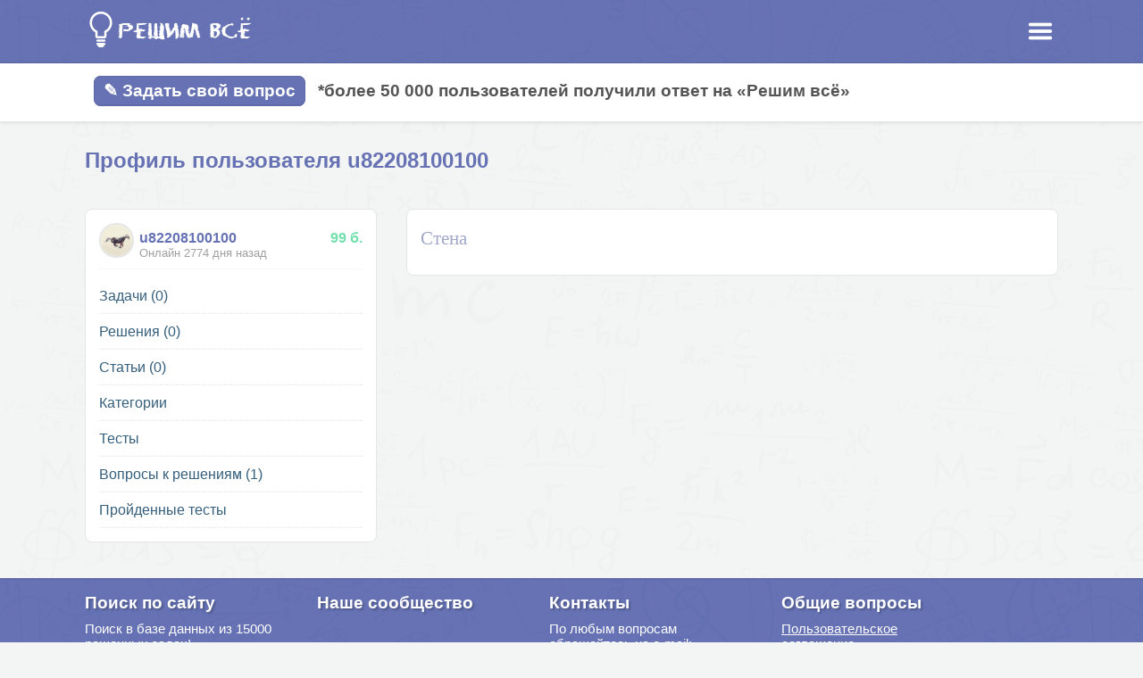

--- FILE ---
content_type: text/html; charset=UTF-8
request_url: https://reshimvse.com/profile.php?login=u82208100100
body_size: 8249
content:

<!DOCTYPE html>

<html>

<head>

<title>Профиль пользователя u82208100100</title>

<meta name="viewport" content="width=device-width, initial-scale=1.0, maximum-scale=1.0, user-scalable=no">

<script src="https://ajax.googleapis.com/ajax/libs/jquery/1/jquery.min.js"></script>
<link rel="stylesheet" type="text/css" href="https://reshimvse.com/design/style.css">
<link href="https://reshimvse.com/design/fontawesome/css/all.css" rel="stylesheet">

<style>
#task_list .block:hover{
	border-color:#E0E0E0;
}

.menu .fas{
	color:#C0C0C0;
}


.menu div:hover span{
	color:#63C698;
}

.menu div:hover{
	text-decoration:none;
	color:#6672B3;
	transition: 0.3s;
}

.menu a:first-letter{
	text-transform: uppercase;	
}

</style>
<style>
.left_place{
width:30%;
}

.right_place{
width:67%;
}

#nomber{
	display:none;
}

.task_right_place_in_archive{
	width:96%;
}

.task_right_place_in_archive .block{
	border:solid 2px #E5E5E5;
}

#wall_posts .block, #dialogues .block, #messages .block{
	margin-top:5px;
}

#profile_left_block .login{
	padding-top:7px;
}

#profile_left_block .ball{
	padding-top:7px;
}

@media (max-width: 900px) {
.left_place, .right_place{	
width:100%;
}
}
</style>


<script src="https://reshimvse.com/js/block_1_option/ajaxupload.js"></script>

<style>
/*модальное окно*/

.fixed-overlay {
    position: fixed;
    overflow: auto;
    left: 0;
    top: 0;
    width: 100%;
    height: 100%;
    background-color: rgba(0,0,0,0.5);
	z-index:1000;
}

.fixed-overlay__modal {
    text-align: center;
    white-space: nowrap;
}

.fixed-overlay__modal::after {
    display: inline-block;
    vertical-align: middle;
    width: 0;
    height: 100%;
    content: '';
}

.modal {
    display: inline-block;
    vertical-align: middle;
}

.modal_container {
    /*margin: 50px;*/
    padding: 20px;
    text-align: left;
    white-space: normal;
    background-color: #fff;    
    color: #000;
	border-radius:4px;
}

.modal_container .block{
	margin-top:-5px;
}

.modal_container img{
	max-width:1000px;
}

#modal_window_close{
	color:#6672B3;
	
	cursor:pointer;
	text-align:center;
	/*background-color:#F2F2F2;*/
	border-radius:4px;
	
}

</style>

<script>

var modalWindow = new function(){
	
	var template;
	
	function setTemlate(id, html){
		template = '<div id="modal_window_'+id+'" class="fixed-overlay fixed-overlay__modal">'
		+'<div class="modal">'
        +'<div class="modal_container">'
		+'<div id="modal_window_close" onClick="modalWindow.close(\''+id+'\');">✖</div><br>'
        +html		
        +'</div>'
		+'</div>'
		+'</div>';
	}
	

	 this.open = function(id, html) {
		setTemlate(id, html);
		
		$("body").append(template);
		
		
		document.getElementById("modal_window_"+id).addEventListener('click', function(e){
			
			//Клик в области вне модального окна
			if(e.target === this){
				modalWindow.close(id);
			}
			
		});
		
		
	 };
	 
	 this.close = function(id) {
		$("#modal_window_"+id).detach();
		
	 };
	 
	 


}


</script>
<script>

    //Функция проверки формата
    function checkExt(file, ext){
		    
				if (! (ext && /^(jpg|png|jpeg|gif)$/.test(ext))){ 
					alert('Only JPG, PNG or GIF files are allowed');
					return false;
				}
	}
	
	async function srcToFile(src, fileName, mimeType){

		const imgFromServer = await fetch(src)

		const buf = await imgFromServer.arrayBuffer()

		return new File([buf], fileName, {type:mimeType})

	}

	function displayProgress(afterEl, {status, progress}){

		if(status==="recognizing text"){

			afterEl.innerText = ""

			const body = afterEl

			let progressBarEl = document.querySelector("progress") 
			
			if(!progressBarEl){
				progressBarEl = document.createElement("progress")
				body.after(progressBarEl)
			}

			progressBarEl.setAttribute("value", progress);
			progressBarEl.setAttribute("max", 1);

			if(progress === 1){
				progressBarEl.remove()
			}

		}

	}

	async function startRecognize(textareaSelector, imgURL){

		const pushedButton = this.event.target
		const textarea = document.querySelector(textareaSelector)

		statusSpan = document.createElement("span")
		statusSpan.innerText = " Началось..."
		pushedButton.after(statusSpan)

		if(!textarea){
			statusSpan.innerText = " Данная операция невозможна."
			return;
		}

		const file = await srcToFile(imgURL, 'new.png', 'image/png')

		const { data: { text } } = await Tesseract.recognize(file, ["rus", "eng"], {
			logger: data => { displayProgress(statusSpan, data) },
		})

		textarea.value += text.replace(new RegExp("\\r?\\n", "g"), " ")

		statusSpan.innerText = " Готово."

	}
	
	//Функция перезагрузки выводимых изображений
	function overloadOfOutputImages(btnUploadId){
		
		if($("#"+btnUploadId+"_log").val()!=''){
			
			var uploads_img_log = $("#"+btnUploadId+"_log").val();
			var uploads_img_log_arr = uploads_img_log.split(',');
			
			$("#"+btnUploadId+"_img_place").empty();
			for (var key in uploads_img_log_arr) {
				
				const imgURL = uploads_img_log_arr[key][0] === 'h' ? uploads_img_log_arr[key] : "../img/"+uploads_img_log_arr[key];
				
				$("#"+btnUploadId+"_img_place").append("<div><img src="+imgURL+" style='margin-top:5px;width:100%;border:solid 2px #6672B3'> <b onClick=\"deleteImg('"+btnUploadId+"', '"+uploads_img_log_arr[key]+"',"+key+");\" style='color:#D9001C;margin-right:10px;cursor:pointer;'>✖</b><button onClick=\"startRecognize('#task','"+imgURL+"')\">Распознать текст</button></div>");
			}
		
		}else{
			$("#"+btnUploadId+"_img_place").empty();
		}
		
	}

	
	// Функция дописываюшая лог файлов после загрузки файла 
    function afterLoadFunc(btnUploadId, response){
		
		//!!!Показывать какую-то крутилку на кнопке во врем загрузки изображения!!!

		//После загрузки файла дописываем лог
		if($("#"+btnUploadId+"_log").val()==''){
			$("#"+btnUploadId+"_log").val(response);
		}else{
            $("#"+btnUploadId+"_log").val($("#"+btnUploadId+"_log").val()+","+response);
		}
		
		//Перезагружаем вывод
        overloadOfOutputImages(btnUploadId);
		
	}	
	
	//Функция удаления изображения
	function deleteImg(btnUploadId, img_link, key){
		
		//Создаем массив по данным в логе
		var uploads_img_log = $("#"+btnUploadId+"_log").val();
		var uploads_img_log_arr = uploads_img_log.split(',');
		
		//Удаляем переданный элемент в массиве по индексу
		uploads_img_log_arr.splice(key, 1);

		//Удаляем файл на сервере!!!
		
		$.ajax({
               
                type: "POST",
                url: "../controllers/Img_delete_img.php",
                data:"pic="+img_link,
				
                success: function(html)
                {
                   console.log(html);
                }
				
        });
		
		
		//Перезаписываем лог новой строкой
		uploads_img_log = '';
		
		for (var key in uploads_img_log_arr) {
		    if(key==0){
				uploads_img_log = uploads_img_log_arr[key];
			}else{
				uploads_img_log = uploads_img_log+","+uploads_img_log_arr[key];
			}
		}
		
		$("#"+btnUploadId+"_log").val(uploads_img_log);
		
		//Перезагружаем вывод
		overloadOfOutputImages(btnUploadId);
		
	}
	
	

	
	function doAjaxUpload(btnUploadId, postfix){
	  
	  //Создаем место для перегрузки выводимых изображений
	  $("#"+btnUploadId).after("<div id="+btnUploadId+"_img_place></div>")
	  
	  //Если в логе изображений есть массив элементов, то загружаемы выводимые изображения
      
		
        overloadOfOutputImages(btnUploadId);
			
	 
		
	  new AjaxUpload($("#"+btnUploadId), {
			
			action: '../controllers/Img_upload_img.php?postfix='+postfix,
			name: 'img',
			/*
			onChange: function(file, extension){
				$("#"+btnUploadId).after('<div id="upload_img_status">Загрузка...</div>');
			},*/
			
			onSubmit: function(file, ext){
				if(checkExt(file, ext)!=false) $("#"+btnUploadId).after('<div id="upload_img_status">Загрузка...</div>');
			},
			onComplete: function(file, response){
				afterLoadFunc(btnUploadId, response);
				$("#upload_img_status").detach();
			} 
			
		});
		
	}
	

	
	function deleteFunc(type, id){
	
	if (!confirm("Вы точно хотите удалить это?")) return;
	

	$.ajax({
               
                type: "POST",
                url: "../controllers/"+type.toUpperCase()+".php?action=delete",
				data:"type="+type+"&id="+id,
	
	            success: function(html){
			
					if(html!='error'){
					   $("#"+type+id).empty();	
					}else{
					   
					   if(type=="question") alert_message="Ошибка: Возможно Вы пытаетесь удалить свой вопрос на который уже был дан ответ - не хорошо...";
                       					   
					   alert(alert_message);
					}
			    	

				}	
	});
	

	
}


function changeFuncGetData(type, id){
	
		$.ajax({
               
                type: "POST",
                url: "../controllers/"+type.toUpperCase()+".php?action=get_data_for_update",
				data:"type="+type+"&id="+id,
	
	            success: function(html){
			 	
				$("#"+type+id+" .block").html(html);

				}	
	    });
	
}


function parseURL(url) {
    var a =  document.createElement('a');
    a.href = url;
    return {
        source: url,
        protocol: a.protocol.replace(':',''),
        host: a.hostname,
        port: a.port,
        query: a.search,
        params: (function(){
            var ret = {},
                seg = a.search.replace(/^\?/,'').split('&'),
                len = seg.length, i = 0, s;
            for (;i<len;i++) {
                if (!seg[i]) { continue; }
                s = seg[i].split('=');
                ret[s[0]] = s[1];
            }
            return ret;
        })(),
        file: (a.pathname.match(/\/([^\/?#]+)$/i) || [,''])[1],
        hash: a.hash.replace('#',''),
        path: a.pathname.replace(/^([^\/])/,'/$1'),
        relative: (a.href.match(/tps?:\/\/[^\/]+(.+)/) || [,''])[1],
        segments: a.pathname.replace(/^\//,'').split('/')
    };
}

function isNumeric(n) {
  return !isNaN(parseFloat(n)) && isFinite(n);
}


//Функция позволяет читать адреса форма /#id
$(function(){
		
			var myURL = parseURL(location.href);

			if(myURL.hash!='' && isNumeric(myURL.hash)){
				action = myURL.hash;
				openTask('from_notice', action);
			}

});


const timeFormat = (()=>{

    function declOfNum(number, titles) {  
        cases = [2, 0, 1, 1, 1, 2];  
        return titles[ (number%100>4 && number%100<20)? 2 : cases[(number%10<5)?number%10:5] ];  
    }


    function num(val){
        val = Math.floor(val);
        return val;
    }

    let declOfSeconds = (n) => {return n+" "+declOfNum(n, ['секнда', 'секунды', 'секунд'])}
    let declOfMinutes = (n) => {return n!=0 ? n+" "+declOfNum(n, ['минута', 'минуты', 'минут']) : ""}
    let declOfHours = (n) => {return n!=0 ? n+" "+declOfNum(n, ['час', 'часа', 'часов']) : ""}
	let declOfDays = (n) => {return n!=0 ? n+" "+declOfNum(n, ['день', 'дня', 'дней']) : ""}

    return function (ms, params = ['s', 'm', 'h']){
        let sec = ms / 1000;
        let hours = sec / 3600  % 24;
        let minutes = sec / 60 % 60;
        let seconds = sec % 60;
		let days = sec / (24*60*60);

		let returnedString = "";
		

		if(params.indexOf('d')!=-1){
			returnedString += declOfDays(num(days))+" ";
		}
		
		if(params.indexOf('h')!=-1){
			returnedString += declOfHours(num(hours))+" ";
		}
		
		if(params.indexOf('m')!=-1){
			returnedString += declOfMinutes(num(minutes))+" ";
		}
		
		if(params.indexOf('s')!=-1){
			returnedString += declOfSeconds(num(seconds))+" ";
		}

		return returnedString;
        
        //return declOfDays(num(days))+" "+declOfHours(num(hours))+" "+declOfMinutes(num(minutes))+" "+declOfSeconds(num(seconds));
        
     }
        
})();


//Функция отправляет запросы на сервер
function GlobalServerRequest(url, body, method = 'GET', responseType = 'text'){
		
		return new Promise(resolve => {
		   const xhr = new XMLHttpRequest();
		   
           //Преобразуем объект параметров body в строку		   
		   body = $.param(body);	
		   //body = JSON.stringify(body);
		  
		   //Прикрепляем параметры к url для метода GET
           if(method == 'GET'){
			   url = ~url.indexOf('?') ? url+'&'+body : url+'?'+body;
			   body = '';
		   }
		  
		   xhr.open(method, url, true);
		   
		   xhr.setRequestHeader('Content-Type', 'application/x-www-form-urlencoded');
		   
		   xhr.onload = function(e) {
			 	switch(responseType){
					case 'json': resolve(JSON.parse(xhr.responseText));
					case 'text': resolve(xhr.responseText);
				} 
		   };
		   
		   xhr.onerror = function () {
			 resolve(undefined);
			 console.error("** An error occurred during the XMLHttpRequest");
		   };
		   
		   
		   xhr.send(body);
		}); 
		
}
	

</script>


<script src="js/mathplus/mathplus.js?v=8"></script>


<script>

class DynamicLoadComponent{
	
	constructor(id_el, url, params){
		
		this.el = document.getElementById(id_el);
		this.el.innerHTML = "Загрузка...";
		
		this.url = url;
		

		this.getContent(params).then((text)=>{
			
			this.el.innerHTML = text;
			
		}).catch((err) => { throw err; });
		
	}
	
	/*
	async getContent(params){
		let response = await fetch(this.url+"&"+params);
		return response.text();
	}
	*/
	
	
	getContent(params){
		
		return new Promise(resolve => {
		   const xhr = new XMLHttpRequest();
		   
		   xhr.open('GET', this.url+"&"+params, true);
		   
		   xhr.onload = function(e) {
			 resolve(xhr.responseText);
		   };
		   
		   xhr.onerror = function () {
			 resolve(undefined);
			 console.error("** An error occurred during the XMLHttpRequest");
		   };
		   
		   xhr.send();
		}); 
		
	}
	
	

	
}


</script>

<script>
/* begin begin Back to Top button  */
window.onload  = function() {
 
  function trackScroll() {
    var scrolled = window.pageYOffset;
    var coords = document.documentElement.clientHeight;

    if (scrolled > coords) {
      //goTopBtn.classList.add('back_to_top-show');
	  //goTopBtn.hidden = true;
	  goTopBtn.style.display = 'block';
    }
    if (scrolled < coords) {
      //goTopBtn.classList.remove('back_to_top-show');
	  //goTopBtn.hidden = false;
	  goTopBtn.style.display = 'none';
    }
  }

  function backToTop() {
    if (window.pageYOffset > 0) {
      window.scrollBy(0, -80);
      setTimeout(backToTop, 0);
    }
  }
  
  
  var goTopBtn = document.createElement('a');
  document.body.appendChild(goTopBtn);
  
  goTopBtn.classList.add('back_to_top')
  goTopBtn.innerHTML = "<span class='fas fa-arrow-up'></span>";
  
  window.addEventListener('scroll', trackScroll);
  goTopBtn.addEventListener('click', backToTop);
}
/* end begin Back to Top button  */
</script>

<style>

.back_to_top {
  position: fixed;
  bottom: 80px;
  left: 40px;
  z-index: 9999;
  width: 30px;
  height: 30px;
  text-align: center;
  line-height: 30px;
  background: white;
  border:solid 2px #E5E5E5;
  color: gray;
  cursor: pointer;
  border-radius: 2px;
  display: none;
}

.back_to_top:hover {
  background: #e9ebec;
}


@media (max-width: 900px) {
	.back_to_top{
		display:none;
	}
}

</style>


</head>

<body>

<header>

	<div class="main">

		<a href="/">
			<div class="logo"></div>
		</a>


		
		<div 
		id="header-humburger-menu" 
		style="cursor:pointer;margin-top:20px;margin-right:5px;float:right;width:30px;height:30px;background-image:url('https://reshimvse.com/design/hamburger_header_ic.png');"></div>

		<script>
			document.getElementById("header-humburger-menu").addEventListener("click", function(){
				modalWindow.open(12345, `<div class="block">

<div class="block_title">☰ Меню проекта</div>

<div class="menu">

<div>
<a href="/searching.php"><span class="fas fa-search"></span> Поиск по сайту</a>
</div>

<div>
<a href="https://reshimvse.com/categories.php"><span class="fas fa-folder-open"></span> Категории</a>
</div>

<div>
<a href="/articles.php"><span class="fas fa-scroll"></span> Статьи</a>
</div>

<div>
<a href="/nt_list.php"><span class="fas fa-check-circle"></span> Тесты</a>
</div>

<div>
<a href="/?page=1"><span class="fas fa-box-open"></span> Архив задач</a>
</div>

<div>
<a href="/"><span class="fas fa-home"></span> На главную</a>
</div>



</div>

</div>`);
			});
		</script>

		<div style="clear:both;"></div>
	</div>
</header>

<style>

.sticky-content{
  
}

.sticky-content.fixed{
  position: fixed;
  top: 0;
  left: 0;
  right: 0;
  z-index:1000;
}
</style>


<div id="sticky" class="sticky-element">
	<div class="sticky-anchor"></div>
	<div class="sticky-content">
		<div class="after_header_menu" style="border:none;box-shadow: 0 1px 5px rgba(0,0,0,0.12);">
			<div class="main">

			
									<div style="padding:15px 10px;">
						<a href="//reshimvse.com/">
							<span class="button" style="padding:5px 10px;font-size:14pt;">&#9998; Задать свой вопрос</span>
						</a>
						<span style="font-weight:bold;color:#545454;font-size:14pt;">&nbsp;&nbsp;*более 50 000 пользователей получили ответ на «Решим всё»</span>
					</div>
				
				

			</div>
		</div>
	</div>
</div>

<script>
var StickyElement = function(node){
  var doc = $(document), 
      fixed = false,
      anchor = node.find('.sticky-anchor'),
      content = node.find('.sticky-content');
  
  var onScroll = function(e){
    var docTop = doc.scrollTop(),
        anchorTop = anchor.offset().top;
    
    if(docTop > anchorTop){
      if(!fixed){
        anchor.height(content.outerHeight());
        content.addClass('fixed');        
        fixed = true;
      }
    }  else   {
      if(fixed){
        anchor.height(0);
        content.removeClass('fixed'); 
        fixed = false;
      }
    }
  };
  
  $(window).on('scroll', onScroll);
};

new StickyElement($('#sticky'));
</script>
<div class="main">



<h1 style="margin-top:30px;">Профиль пользователя u82208100100</h1>



<div class="left_place">


<div class="block" id="profile_left_block" style="margin-top:15px;">

<a href="profile.php?login=u82208100100">
<div class="profile_mini_info">
<div class="avatar"><img src="../avatars/../avatars/animal_art_theme_4.png"></div>
<div class="login">
u82208100100
<div style="color:#A0A0A0;font-size:10pt;width:160px;font-weight:normal;">
Онлайн  2774 дня назад</div>

</div>
<div class="ball">99 б.
 
</div>
<div style="clear:both;"></div>
</div>
</a>



<div class="menu">



<a href="/profile.php?login=u82208100100&section=my_tasks">
<div>
задачи (0)
</div>
</a>

<a href="/profile.php?login=u82208100100&section=my_resolves">
<div>
решения (0)
</div>
</a>

<a href="/profile.php?login=u82208100100&section=my_articles">
<div>
статьи (0)
</div>
</a>

<a href="/profile.php?login=u82208100100&section=my_categories">
<div>
категории
</div>
</a>

<a href="/profile.php?login=u82208100100&section=my_tests">
<div>
тесты
</div>
</a>

<a href="/profile.php?login=u82208100100&section=my_explain_more">
<div>
Вопросы к решениям (1)
</div>
</a>

<a href="/profile.php?login=u82208100100&section=completed_tests">
<div>
Пройденные тесты
</div>
</a>


</div>


</div>


</div>

<div class="right_place" id="mob_anchor">
<div class="block">



	
	
	<h3>Стена</h3>

	<div>

	
	<div id="wall_posts"></div>
	<script>
		(function(){
			new DynamicLoadComponent("wall_posts", "../controllers/WALL_POST.php?action=partial_output", "login=u82208100100");
		})();
	</script>

	</div>



























</div>
</div>



<div style="clear:both;"></div>
</div>


<footer>

<div class="main">

<div>
<div class="footer_block">
<div class="footer_block_title">Поиск по сайту</div>
<div class="footer_block_content">

Поиск в базе данных из 15000 решенных задач!

<style>

iframe{
width:100%;	
}

#search_vvod{
font-size:11pt;
width:100%;	
padding:5px !important;
}

#search_vvod_but{
font-size:11pt;
padding:4px !important;	
}

.gsc-input{
display:none !important; 	
}

</style>

<form action="//reshimvse.com/searching.php" id="cse-search-box">
  <div style="margin-left:-4px;margin-top:5px;">
  <table style="width:100%;margin-bottom:10px;">
  <tr>
  <td style="padding-right:15px;">
    <input type="hidden" name="cx" value="partner-pub-9468435551767430:6432695086" />
    <input type="hidden" name="cof" value="FORID:10" />
    <input type="hidden" name="ie" value="UTF-8" />
    <input type="text" name="q" id="search_vvod"/>
</td>
<td >	
    <input type="submit" name="sa" id="search_vvod_but" value="&#x041f;&#x043e;&#x0438;&#x0441;&#x043a;" />
  </td>
  </tr>
  </table>
  </div>
</form>


</div>
</div>

<div class="footer_block">
<div class="footer_block_title">Наше сообщество</div>
<div class="footer_block_content">


<script type="text/javascript" src="//vk.com/js/api/openapi.js?113"></script>

<div id="vk_groups40" style="margin-top:8px;"></div>
<script type="text/javascript">

VK.Widgets.Group("vk_groups40", {mode: 0, height: "130", color1: 'FFFFFF', color2: '6672B3', color3: '6672B3'}, 59196455);

</script>


</div>
</div>

<div class="footer_block">
<div class="footer_block_title">Контакты</div>
<div class="footer_block_content">По любым вопросам обращайтесь на e-mail: reshimvsecom@yandex.ru</div>
</div>

<div class="footer_block">
<div class="footer_block_title">Общие вопросы</div>
<div class="footer_block_content">

<a href="https://reshimvse.com/terms.php">Пользовательское соглашение</a><br><br>
<a href="https://reshimvse.com/confidentiality.php">Политика кофиденциальности</a><br><br>
<a href="https://reshimvse.com/article.php?id=36">О проекте</a><br><br>
<a href="https://reshimvse.com/signin.php">Вход для редакторов</a>

</div>
</div>


<div style="clear:both;"></div>
</div>

</div>


 <div class="main">
 <div style="text-align:center;margin-top:20px;">
 

 <span>
 
 <!--LiveInternet counter--><script type="text/javascript"><!--
document.write("<a href='//www.liveinternet.ru/click' "+
"target=_blank><img src='//counter.yadro.ru/hit?t26.1;r"+
escape(document.referrer)+((typeof(screen)=="undefined")?"":
";s"+screen.width+"*"+screen.height+"*"+(screen.colorDepth?
screen.colorDepth:screen.pixelDepth))+";u"+escape(document.URL)+
";"+Math.random()+
"' alt='' title='LiveInternet: показано число посетителей за"+
" сегодня' "+
"border='0' width='88' height='15'><\/a>")
//--></script><!--/LiveInternet-->
 
 </span>
 
 </div>
 </div>

</footer>

</body>
</html>

--- FILE ---
content_type: text/css
request_url: https://reshimvse.com/design/style.css
body_size: 14118
content:
/*

#id{

1) размеры(height, width)
2) отступы(margin, padding)
3) оформление текста внутри
4) закраска (background)
5) обводка (border)
6) позционирование(float)

}
*/


body{

margin:0;
padding:0;

font-family: Arial, sans-serif;
font-size:12pt;
line-height: 1.2;

background:#F3F4F4;
background-image:url('https://reshimvse.com/design/bg7.png');

}

:active, :hover, :focus {
    outline: 0;
    outline-offset: 0;
}

a{
color:#355F7C;
text-decoration:none;	
}

.after_header_menu{
border-bottom:solid 1px #E5E5E5;
background-color:white;
padding:5px 0 8px 0;
}

.after_header_menu a{
color:#6672B3;	
}

.after_header_menu a:hover{
opacity:0.8;
}

h3{

margin:5px 0 13px 0;	
padding:0;

/*color:#404040;*/
font-family:"Arial Narrow";
font-size:16pt;
font-weight:normal;
color:#A1A7C8;
	
}

h1{
color:#6672B3;
font-size:18pt;	
margin-top:25px;
margin-bottom:25px;
}

input, select, textarea{

padding:3px;

font-family:Arial;
font-size:12pt;	

border:solid 2px #E5E5E5;
border-radius:8px;

	
}

textarea{

width:98%;	
	
}


input[type="submit"], button{
	background:#6672B3;
	color:white;
	font-weight:bold;
	padding:5px 10px;
	border:solid 1px #5F6BA8;
	border-bottom:solid 2px #5F6BA8;
	cursor:pointer;
}

button{
	font-family:Arial;
	font-size:12pt;
	border-radius:8px;
}

.button{
	background:#6672B3;
	color:white;
	font-weight:bold;
	padding:5px 10px;
	
	border:solid 1px #5F6BA8;
	border-bottom:solid 2px #5F6BA8;
	border-radius:8px;
	cursor:pointer;
}

.button2{
	color:#6672B3;
	font-weight:bold;
	text-decoration:underline;
	cursor:pointer;
}

.task textarea{

margin-bottom:10px;	
padding:4px;

	
}



.add_photo_ic{

width:35px;
height:25px;	
	
background-image:url('/design/photocamera.png');
background-size: cover;	
	
}

.main{

max-width:1090px;
margin:0 auto;
padding:0 4px;

}

footer{



min-height:300px;

margin-top:40px;
padding-top:15px;

background:#6672B3;
background-image:url('https://reshimvse.com/design/header3.png');

border-top:solid 2px #5F6BA8;

color:white;	
}

footer a{
color:white;
text-decoration:underline;	
}

.footer_block{
	width:210px;
    margin-left:50px;
	font-size:11pt;	

	float:left;
}

.footer_block:first-child{
margin-left:0;
}


.footer_block_title{
	
font-size:14pt;
font-weight:bold;
margin-bottom:10px;	
text-shadow: #515B8E 0.1em 0.1em 0.1em

}

header{

height:70px;

background:#6672B3;
background-image:url('https://reshimvse.com/design/header3.png');

border-bottom:solid 1px #5F6BA8;

}


.login_button_in_header{

margin-top:18px;
padding:5px;

color:white;

background:#6E7CC1;
border:solid 2px #5F6BA8;
border-radius:6px;
	
float:left;	
}

.logo{

width:191px;
height:51px;

margin-top:8px;

background-image:url('https://reshimvse.com/design/newlogo.png');
background-size: cover;

float:left;

}

.logo:hover{
background-image:url('https://reshimvse.com/design/newlogoyellow.png');
}

.block{

padding:15px;

background:white;

border:solid 1px #E5E5E5;
border-radius:8px;

}

.block_title{

margin-bottom:10px;
padding-bottom:10px;

font-weight:bold;
color:#404040;

border-bottom:dotted 2px #F2F2F2;
}

.comments{

padding:10px;
margin-top:5px;

background:white;

border:solid 1px #E5E5E5;
border-radius:5px;

}

.reply{
	color:#6672B3;
	font-weight:bold;
	font-size:10pt;
	cursor:pointer;
}

.panel{

display: inline-block;
vertical-align: top;

margin-top:5px;
padding:3px 10px 1px 10px;

background:white;

border:solid 1px #E5E5E5;
border-radius:5px;
}



.panel div{
padding-left:10px;
margin-left:10px;
border-left:solid 1px #E5E5E5;
float:left;
}

.panel :first-child{

padding:0;
margin:0;
border:none;
}


.panel img{

max-height:27px;

}


.panel_element{
cursor:pointer;	
}

.left_place{
width:65%;
float:left;
}

.right_place{
width:30%;
float:right;
}

.right_place .block{
margin-top:15px;
}

.task_left_place{

width:8%;
float:left;

}

.task_right_place{

cursor:pointer;
width:89%;
float:right;

}


.task_left_place_in_archive{

float:left;

}

.task_right_place_in_archive{

width:75%;
margin-left:10px;
float:left;

}

.task_right_place_in_archive .block:hover{
	opacity:0.8;
}

#nomber{
	
	border-color:#6672B3;
	font-weight:bold;
	color:#6672B3;
	
}

.task_right_place_in_archive .block{
	/*border:none;*/
}


#best_solution_marker{
	white-space:nowrap;
	text-decoration:underline;
	color:#E2B052;
}

.some_task_info{
	

margin-top:5px;
padding-top:10px;
text-align:right;

color:#C0C0C0;
font-size:10pt;



}

.message_for_unauthorized{
	
}

.some_task_info a{
color:#C0C0C0;
text-decoration:underline;
}

.avatar img{
width:100%;
/*height:100%;*/

border:solid 2px #E5E5E5;
border-radius:50px;
}

.comments .avatar img{

width:18px;
height:18px;


}

.comments .avatar{
width:24px;
margin-right:5px;
float:left;
}

.comments .comment_text{

width:89%;
padding:5px;

font-size:11pt;

background:#EFEFEF;
border-radius:5px;

float:left;
}

.availability_of_a_answer .avatar{

float:left;

}

.availability_of_a_answer_text{
display: inline-block;
float:left;
}

.availability_of_a_answer_avatars{
display: inline-block;
margin-top:-2px;
margin-left:5px;
float:left;
}


.availability_of_a_answer .avatar img{

width:16px;
height:16px;

}

.task{
margin-top:15px;
}

.place_for_sort{
	
margin-top:20px;
margin-bottom:20px;
padding-left:11%;
	
}

#refresh_task_list_button, #add_status_task{

    width:86%;
	margin-left:11%;
    float:left;
	text-align:center;
	
	
}

#refresh_task_list_button{
	
	display:none;
	
}

#add_status_task{
	
	margin-top:10px;
	margin-bottom:10px;
	font-weight:bold;
	
}

.place_for_sort select{

padding:5px;
border:solid 2px #E5E5E5;
border-radius:8px;	
	
}

.task img{
	max-width:100%;
}

.block img{
	max-width:100%;
}

/*
.task .avatar{
	width:30px;
	height:30px;
}
*/

.after_task_text{

width:87%;

margin-top:5px;
padding-top:5px;

color:#C0C0C0;
font-size:10pt;

border-top:solid 1px #F7F7F7;
float:left;

}

.task_ball{

margin-top:5px;
padding:4px 8px;

text-align:center;
font-size:10pt;
font-weight:bold;
color:white;

background:#70E0AC;
border-radius:20px;

float:right;
}

.availability_of_a_answer, .best_solution_button{


/*background:#EFEFEF;*/

padding:5px 15px;
margin-top:-2px;


font-size:10pt;
color:#808080;

background:#EFEFEF;

border-bottom-left-radius:5px;
border-bottom-right-radius:5px;

}

.best_solution_button{

text-align:center;
cursor:pointer;
margin-top:-5px;


}

.best_solution_button:hover{
	color:white;
	background:#E2B052
}

#just_best{
	color:white;
	background:#E2B052
}


.authorized_user{

margin-top:15px;
padding:5px;

color:white;

background:#6E7CC1;
border:solid 2px #5F6BA8;
border-radius:10px;

float:right;
}

.authorized_user .avatar{

margin-top:1px;

float:left;
}

.authorized_user .avatar img{
width:18px;
height:18px;
}

.authorized_user .login{
margin-top:3px;
margin-left:10px;
float:left;
}

.authorized_user .ball{
margin-top:3px;
margin-left:10px;
padding:3px 8px;

font-size:10pt;
font-weight:bold;

background:#6672B3;
border-radius:10px;

float:left;
}


#task_for_login_place{

margin-top:40px;

}

#task_for_login{

font-size:14pt;
font-weight:bold;
color:#404040;

}

#task_for_login span{

padding:3px 10px 3px 10px;
color:white;

white-space:nowrap;

background:#6672B3;
border-bottom:solid 2px #5F6BA8;
border-radius:10pt;

cursor:pointer;

}


#rating_table_place{
margin-top:40px;
}

.rating_table_line .avatar{
float:left;
margin-right:10px;
}

.rating_table_line .avatar img{
width:35px;
height:35px;
}

.rating_table_name{
padding-top:10px;
float:left;
}

.rating_table_ball{
padding-top:10px;
color:#70E0AC;
font-weight:bold;
float:right;
}

#signInAndUp{
	margin-top:50px;
}

#signInAndUp .block{

max-width:300px;
margin:0 auto;
	
}

#signInAndUp .block div{
	margin-bottom:10px;
}

#signInAndUp input[type="text"], #signInAndUp input[type="password"]{

padding:7px;
width:90%;
	
	
}

#profile_left_block .avatar{
	
	width:35px;
	height:35px;
	float:left;
	
}

#profile_left_block .login{
	padding-top:5px;
	margin-left:10px;
	color:#6672B3;
	font-weight:bold;
	float:left;
}

#profile_left_block .ball{
	padding-top:5px;
    color:#70E0AC;
    font-weight:bold;
	float:right;
}


.profile_mini_info{
	padding-bottom:10px;
	border-bottom:dotted 1px #EFEFEF;
}

.menu{
		margin-top:10px;
}

.menu div{
	padding:10px 0;
	border-bottom:dotted 1px #E5E5E5 !important;
}

.menu div:hover{
	text-decoration:underline;
}



.menu div:first-letter{
	text-transform: uppercase;	
}

.menu div:last-child{
	border:none;
}


.delete_span{
	font-weight:bold;
	font-size:10pt;
	color:#C62828;
	cursor:pointer;
}

 /* NEW NOTICE SYSTEM 2016 */

#notification_li{
position:relative;
margin-top:25px;
margin-right:10px;
}

#notification_kolvo{
position:absolute;
margin-top:-13px;
margin-left:13px;
height:16px;
width:16px;
background:white;
border:solid 2px #6672B3;
text-align:center;
color:#6672B3;
font-size:8pt;
font-weight:bold;
border-radius:50px;	
padding-top:2px;
padding-right:1px;
}


#notificationContainer {
background-color: #fff;
border: 1px solid rgba(100, 100, 100, .4);
-webkit-box-shadow: 0 3px 8px rgba(0, 0, 0, .25);
overflow: visible;
position: absolute;
top: 40px;
margin-left: -220px;
margin-top:-6px;
width: 280px;
z-index: 1000;
display: none;
border-radius:3px;
}

#notificationContainer:before {
content: '';
display: block;
position: absolute;
width: 0;
height: 0;
color: transparent;
border: 8px solid black;
border-color: transparent transparent white;
margin-top: -16px;
margin-left: 223px;
}

#notificationTitle {
z-index: 1000;
font-weight: bold;
padding: 8px;
font-size: 13px;
background-color: #ffffff;
width: 264px;
border-bottom: 1px solid #dddddd;
border-radius:3px;
}

#notificationsBody {
padding: 4px 6px 6px 4px !important;
min-height:300px;
}


#strnav{
text-align:center;
font-size:16pt;
margin-top:20px;
}

#strnav a, #strnav b{
	background:white;
	padding:5px 10px;
	margin-left:5px;
	border:solid 2px #E5E5E5;
}

#strnav b{
	border:solid 2px #6672B3;
}


.archive_solution{
margin-top:20px;	
}

.archive_solution:first-child{
margin-top:0;
}

.archive_solution .avatar{
	border-radius:50px;
}

#design_elements_of_the_solution{
	margin-bottom:10px;
}

#design_elements_of_the_solution elem{
	font-size:12pt;
	font-weight:normal;
	display:inline-block;
	border:solid 2px #E5E5E5;
	text-align:center;
	height:20px;
	width:25px;
	border-radius:3px;
	cursor:pointer;
	padding-top:5px;
	
	margin-bottom:2px;

}

#design_elements_of_the_solution elem:hover{
border:solid 2px #6772B4;	
}

#design_elements_of_the_solution_else{
display:none;	
}



mathplus #system{
font-size:60px;
}


mathplus table{
font-size:16pt;
}

mathplus table td{
padding:0;
height:20px;
}

mathplus #radic{
border-top:solid 1px black;
}

mathplus sub{
font-size:10pt;
}

mathplus sup{
font-size:10pt;
}

mathplus #vector{
border-top:solid 1px black;
}

mathplus rule{
display:block;
margin:3px;
border-radius:4px;
padding:4px;
border:solid 1px #E5E5E5;	
background:#F3F4F4;	
}

.avatar{
	position: relative;
}

#online_marker{

	width:7px;
	height:7px;
	background-color:#63C698;
	border-radius:50px;
	position: absolute;
    bottom: 11%;
    right: 1%;
	border:solid 2px #E5E5E5;
}

#number_of_comments{
	position:absolute;
	background:#267F65;
	bottom:2px;
	right:-5px;
	border-radius:50px;
	font-size:9pt;
	color:white;
	font-weight:bold;
	padding:2px 6px;
}

.archive_buttons{
margin-top:20px;
}

#advice_block{
	border:none;
	box-shadow: 0 1px 3px rgba(0,0,0,0.12), 0 1px 2px rgba(0,0,0,0.24);
}

#advice_block_left{
	float:left;
	width:28%;
	max-width:70px;
	height:70px;
	border-right:solid 1px #E5E5E5;
	margin-right:20px;
	padding-right:10px;
}

@media (max-width: 900px) {

#advice_block input[type="file"]{
width:100px;
}

#advice_block input[type="submit"]{

}

#advice_block_left{
	float:left;
	margin-right:10px;
	padding-right:4px;
}



.archive_show_questions{
margin-bottom:-5px;	
}
	
.archive_buttons .button{
font-size:10pt;
background-color:white;
color:#A07682;
border-color:#A07682;
border-bottom:solid 1px;
padding-right:5px;
padding-left:5px;
}	

.archive_buttons .button:first-child{
font-size:10pt;	
color:#6672B3;
border-color:#6672B3;
}	
	

#online_marker{
width:5px;
height:5px;	
}

body{
	
overflow-x:hidden;

}	

	
.login_button_in_header{

padding:3px;
font-size:11pt;
margin-top:20px;

}

.task_left_place_in_archive{
	display:none;
}

.left_place{
	margin-bottom:30px;
}

.footer_block{
	width:90%;
    margin-left:10px;
	margin-bottom:20px;
	font-size:11pt;	

	float:block;
}

.footer_block:first-child{
	 margin-left:10px;
}

.authorized_user .login, .authorized_user .ball{
display:none;
}

#refresh_task_list_button, #add_status_task{

	width:83%;
	
}

.right_place, .left_place{

width:100%;
float:none;

}

.after_task_text{
width:60%;
}

.comments .comment_text{
width:70%;
}

.main{
padding:0 5px;
}

textarea{
	min-height:120px;
}

}

@media (max-width: 370px) {

#header_reg_button{

display:none;

}	
	
.login_button_in_header{

margin-top:20px;

}


	


}

--- FILE ---
content_type: application/javascript
request_url: https://reshimvse.com/js/mathplus/mathplus.js?v=8
body_size: 24402
content:
class MathPlus{

    //Текущий баг-лист

    //1) MathJax не преобразует динамически появляемые элементы
    //2) MathJax будет работать также и вне <mathplus>

    constructor(el){

            let text = el.innerHTML;
			
			if(MathPlus.isMathjax && text.indexOf('[m]')!==-1 && text.indexOf('[/m]')!==-1){
				
                console.log('Динамическое преобразование', el);
				
				//По непонятное мне причине для динамечески подгружаемых элементов может потребоваться
				//2 раза вызывать Queue
				//Да и вообще..пологаю тут далеко не самое грамотное решение динамической подгрузки
				//удивительно, что рабочее...
				
				try{
					MathJax.Hub.Queue(["Typeset", MathJax.Hub, el]);
					MathJax.Hub.Queue(["Typeset", MathJax.Hub, el]);
				}catch(err){
					console.log(err);
				}
            }
			
			//Единожды подключаем Mathjax если им тут что-то обрабатывается.
            if(!MathPlus.isMathjax && text.indexOf('[m]')!==-1 && text.indexOf('[/m]')!==-1){
                MathPlus.isMathjax = true;
                MathPlus.include_mathjax("https://cdnjs.cloudflare.com/ajax/libs/mathjax/2.7.5/MathJax.js?config=default");
            }
			
			
            let characters_for_action = {
                "/" : this.fraction.bind(this), //Красивыя дробь
                "^" : this.exponentiation.bind(this), //Возведение в степень
                "log" : this.log_base.bind(this), //Основание логарифма
                "sqrt" : this.square_root.bind(this), //Квадратный корень
                "_" : this.subscript.bind(this), //Нижний индекс
                "[b]" : this.replacingMyTags.bind(this, "[b]", "[/b]", "<b>", "</b>"), //Жирный текст
                "[i]" : this.replacingMyTags.bind(this, "[i]", "[/i]", "<i>", "</i>"),
                "[u]" : this.replacingMyTags.bind(this, "[u]", "[/u]", "<u>", "</u>"),
                "[blue]" : this.replacingMyTags.bind(this, "[blue]", "[/blue]", "<span style='color:#6672B3'>", "</span>"),
                "[green]" : this.replacingMyTags.bind(this, "[green]", "[/green]", "<span style='color:#70E0AC'>", "</span>"),
                "[red]" : this.replacingMyTags.bind(this, "[red]", "[/red]", "<span style='color:#C65555'>", "</span>"),
                "[r]" : this.replacingMyTags.bind(this, "[r]", "[/r]", "<div class=ramka>", "</div>"), //Рамка
                "[m]" : this.replacingMyTags.bind(this, "[m]", "[/m]", "[nomath][m]", "[/m][/nomath]"), //Преобразования с помощью MathJax.js (хак всего-лишь отключает действия нашего скрипта в этой области)
                "[link=" : this.replacingMyTags.bind(this, "[link=", "]", "<a href=", ">ссылка</a>"), //Ссылка
                //"[img=" : this.replacingMyTags.bind(this, "[img=", "]", "<img src='", "'>"), //Изображение
                "vector{" : this.replacingMyTags.bind(this, "vector{", "}", "<span class=vector>", "</span>"), //Вектор
                //"system{" : this.replacingMyTags.bind(this, "system{", "}", "", ""), //Система уравнений
                "[youtube=" : this.replacingMyTags.bind(this, "[youtube=", "]", "<iframe src='", "'>"), //Видео на ютуб
                "[nomath]" : this.replacingMyTags.bind(this, "[nomath]", "[/nomath]", "", ""), //Без математики
                "-": this.replaceMySubsting.bind(this, "-", "&ndash;"),
                "Pi": this.replaceMySubsting.bind(this, "Pi", "&pi;"),
                "больше или равно": this.replaceMySubsting.bind(this, "больше или равно", "&ge;"),
                "меньше или равно": this.replaceMySubsting.bind(this, "меньше или равно", "&le;"),
                "smaller": this.replaceMySubsting.bind(this, "smaller", "&lt;"),
                "*": this.replaceMySubsting.bind(this, "*", "&middot;"),
            };

            //Получаем массив ключей characters_for_action
            let keys = Object.keys(characters_for_action);

            //Создаем массив длин ключей и делаем его уникальным
            let keys_length = keys.map((v, i, a) => v.length)
                                  .filter((v, i, a) => a.indexOf(v) === i);


            //Прокручиваем строку посимвольно и ищем вхождения из characters_for_action
            //Если находим выполняем соответсвующую функцию
            for (let i = 0; i <= text.length; i++) {

                for(let len of keys_length){

                    let substring_to_check = text.substring(i-len, i);

                    //console.log('Ищу в: ', '['+substring_to_check+']');
                    
                    if(substring_to_check in characters_for_action){

                        // console.log('//////////////'); 

                        // console.log('Текст до замены: ', '['+text+']');
                        // console.log('Длина до замены: ', text.length);
                        // console.log('Номер просматриваемого символа: ', i);
                        // console.log('Символ до: ', text[i-1]);
                        // console.log('Символ текущий: ', text[i]);
                        // console.log('Символ после: ', text[i+1]);

                        let res = characters_for_action[substring_to_check](text, i);

                        if(typeof(res) === "string"){
                            text = res; 
                        }else if(typeof(res) === "object"){ 

                        // В случае если нужно отмотать корретку, дабы больше не 
                        // применять математику к этому участку

                            text = res.text;
                            i = res.i;

                        }

                        // console.log('_______'); 
                        
                        // console.log('Текст после замены: ', '['+text+']');
                        // console.log('Длина после замены: ', text.length);
                        // console.log('Номер просматриваемого символа: ', i);
                        // console.log('Символ до: ', text[i-1]);
                        // console.log('Символ текущий: ', text[i]);
                        // console.log('Символ после: ', text[i+1]);
                        
                        
                    }

                }   
            }

            /* ВАЖНО!!! */

            //split - преобразует Все встречаемое в текста автоматически, не взирая на [nomath]
            //поэтому, если такая замена может повредить работоспособности - её необходимо перенести
            //в replaceMySubsting

            //Взято из старой версии mathscr без изменений

            //text = text.split("-").join("&ndash;"); //Может повредить ссылкам
            text = text.split("плюс/минус").join("&plusmn;");
            //text = text.split("больше или равно").join("&ge;");
            //text = text.split("меньше или равно").join("&le;");
            //text = text.split("smaller").join("<");
            text = text.split("бесконечность").join("&infin;");
            text = text.split("градусов").join("&deg;");
            //text = text.split("градус").join("&deg;");
            text = text.split("Цельсия").join("C");
            //text = text.split("Pi").join("&pi;");
            text = text.split("альфа").join("&alpha;");
            text = text.split("бета").join("&beta;");
            text = text.split("гамма").join("&gamma;");
            //text = text.split("*").join("&middot;");
            //text = text.split("phi").join("&phi;");
            text = text.split("лямбда").join("&lambda;");
            text = text.split("ТЕТА").join("&theta;");
            //text = text.split("epsilon").join("&epsilon;");

            text = text.split("[block]").join("");
            text = text.split("[/block]").join("");

            el.innerHTML = text

    }

    static include_mathjax() {
        let script = document.createElement('script');
        script.src = "https://cdnjs.cloudflare.com/ajax/libs/mathjax/2.7.5/MathJax.js?config=default";
        document.getElementsByTagName('head')[0].appendChild(script);
        let script_config = document.createElement('script');
        script_config.type = "text/x-mathjax-config";
        script_config.innerText = "MathJax.Hub.Config({tex2jax: {inlineMath: [['[m]','[/m]']],displayMath: []}});";
        document.getElementsByTagName('head')[0].appendChild(script_config);
    }

    static include_css(){
        let style = document.createElement('style');
        style.type = "text/css";
        //link.href = "mathplus/mathplus.css";
        style.innerText = "mathplus .numerator, mathplus .denominator {padding: 0 5px; }mathplus .fraction { margin:0 5px; float:left; text-align:center;}mathplus .near_fraction{ float:left; margin-top:14px;}mathplus .numerator{ display: block; padding-bottom:4px;}mathplus .denominator{ border-top: 1px solid #000; display: block; padding-top:4px;}mathplus .radic{ border-top:solid 1px black;}mathplus .ramka{background-color:white;box-shadow: 0 1px 3px rgba(0,0,0,0.12), 0 1px 2px rgba(0,0,0,0.24);padding:10px; border-radius:5px;margin:5px;}mathplus .vector{ border-top: 1px solid #000;}mathplus .systemtable{ font-size:16pt;}mathplus .systembkt{ font-size:50pt;}mathplus sub, mathplus sup{ font-size:80%;}";
        document.getElementsByTagName('head')[0].appendChild(style);
    }

    //Красивое деление
    fraction(text, i){

            i = i-1;
         

            let devidend_bkt = {
                flag:false,
                open_bkt_pos:0,
                close_bkt_pos:0
            };

            // Ищем открывающую и закрывающую скобку делимого
            if(text[i-1] === ")"){

                let bkt_counter = 0;
                
                for(let k = i-1; k >= 0; k--){

                    if(text[k] == ")") bkt_counter++;
                    if(text[k] == "(") bkt_counter--;

                    if(text[k] == "(" && bkt_counter==0){
                        devidend_bkt.flag = true;
                        devidend_bkt.close_bkt_pos = i-1;
                        devidend_bkt.open_bkt_pos = k;
                        break;
                    }

                } 

            }

            // Ищем открывающую и закрывающую скобку делителя
            let divider_bkt = this.bkt(text, i);

        
            let left_block = {
                flag:false,
                tag:"[block]",
                pos:0
            };

            let right_block = {
                flag:false,
                tag:"[/block]",
                pos:0
            };

            // Ищем [block] и [/block], которым необходимо оборачивать любую строку с делением
            if(devidend_bkt.flag === true && divider_bkt.flag === true){

                //Запускаем цикл назад на поиск [block]
                for(let k = i-1; k >= 0; k--){

                    if(text.substring(k-left_block.tag.length, k) === left_block.tag){
                        left_block.flag = true;
                        left_block.pos = k;

                        break;
                    }

                }

                //Запускаем цикл вперед на поиск [/block]
                for(let k = i+1; k <= text.length; k++){

                    if(text.substring(k-right_block.tag.length, k) === right_block.tag){
                        right_block.flag = true;
                        right_block.pos = k;

                        break;
                    }

                }

            }


            //Все, что между [block] и [/block]оборачивается в <div><div style=clear:both;></div></div> 
            //Если [block] не найден - красивое деление НЕ ОФОРМЛЯЕТСЯ

            if(left_block.flag === true && right_block.flag === true){
                text =   text.substring(0, left_block.pos) //text.substring(0, left_block.pos-left_block.tag.length)
                        +"<div>"
                            +"<div class='near_fraction'>"
                            + text.substring(left_block.pos, devidend_bkt.open_bkt_pos) 
                            +"</div>"
                                + "<div class='fraction'>"
                                    + "<span class='numerator'>" //ЧИСЛИТЕЛЬ
                                    + text.substring(devidend_bkt.open_bkt_pos+1, devidend_bkt.close_bkt_pos) 
                                    + "</span>" 
                                    + "<span class='denominator'>" //ЗНАМЕНАТЕЛЬ
                                    + text.substring(divider_bkt.open_bkt_pos+1, divider_bkt.close_bkt_pos)
                                    + "</span>"
                                + "</div>"
                            +"<div class='near_fraction'>"
                            + text.substring(divider_bkt.close_bkt_pos+1, right_block.pos) //text.substring(divider_bkt.close_bkt_pos+1, right_block.pos-right_block.tag.length)
                            +"</div>"
                            +"<div style='clear:both;'></div>"
                        +"</div>"
                        + text.substring(right_block.pos, text.length);
            }


            return text;
    }

    //Возведение в степень
    exponentiation(text, i){

        i = i-1; //Делаем text[i] == ^

        let bkt_obj = this.bkt(text, i);

        if(bkt_obj.flag === true){

            text =  text.substring(0, bkt_obj.open_bkt_pos-1) 
                    + "<sup>" 
                    + text.substring(bkt_obj.open_bkt_pos+1, bkt_obj.close_bkt_pos)
                    + "</sup>"
                    + text.substring(bkt_obj.close_bkt_pos+1, text.length);

        }else if(this.isIndex(text[i+1])){

            //console.log(text[i]);

            text =  text.substring(0, i) 
                    + "<sup>" 
                    + text.substring(i+1, i+2)
                    + "</sup>"
                    + text.substring(i+2, text.length);

        }

        //text = text.substring(0, i) + " возвести в степень " + text.substring(i+1, text.length);

        return text;
    }

    //Основание логарифма
    log_base(text, i){

        i = i-1;

        let bkt_obj = this.bkt(text, i);

        if(bkt_obj.flag === true){

            text = this.HTMLTagWrapping(text, bkt_obj.open_bkt_pos, '<sub>', bkt_obj.open_bkt_pos+1, bkt_obj.close_bkt_pos, '</sub>', bkt_obj.close_bkt_pos+1);

        }else if(this.isIndex(text[i+1])){

            text = this.HTMLTagWrapping(text, i+1, '<sub>', i+1, i+2, '</sub>', i+2);

        }


        return text;
    }


    
    subscript(text, i){

        i = i-1;
        
        let bkt_obj = this.bkt(text, i);

        if(bkt_obj.flag === true){

            text = this.HTMLTagWrapping(text, bkt_obj.open_bkt_pos-1, '<sub>', bkt_obj.open_bkt_pos+1, bkt_obj.close_bkt_pos, '</sub>', bkt_obj.close_bkt_pos+1);

        }else if(this.isIndex(text[i+1])){

            text = this.HTMLTagWrapping(text, i, '<sub>', i+1, i+2, '</sub>', i+2);

        }
       

        return text;
    }

    replaceMySubsting(from, to, text, i){

        text = text.substring(0, i-from.length)+to+text.substring(i, text.length);

        return {text:text, i:i-from.length+to.length};

    }

    
    replacingMyTags(open_sym, close_sym, open_tag, close_tag, text, i){
        

        let end = 0;


        for(let k = i; k <= text.length; k++){

            if(text.substring(k-close_sym.length, k) === close_sym){
                end = k;

                if(open_sym==="[link="){
                    
                    text = text.substring(0, i-open_sym.length) 
                        + "<a href='"
                        + "[nomath]" 
                        + text.substring(i, end-close_sym.length) 
                        + "' rel='nofollow' target='_blank'>" 
                        + text.substring(i, end-close_sym.length) 
                        + "[/nomath]" 
                        + "</a>"
                        + text.substring(end, text.length);

                        //let sdvig = end + (end-close_sym.length-i) + 8;
                        //return {text:text, i:sdvig};  
                        
                        return text;

                }else if(open_sym==="[nomath]"){

                    text = this.HTMLTagWrapping(text, i-open_sym.length, open_tag, i, end-close_sym.length, close_tag, end);

                    return {text:text, i:end-open_sym.length-close_sym.length};

                }else if(open_sym==="[img="){

                    text = this.HTMLTagWrapping(text, i-open_sym.length, open_tag+"[nomath]", i, end-close_sym.length, "[/nomath]"+close_tag, end);
                
                }else if(open_sym==="[youtube="){
                    
                    
                    let link = text.substring(i, end-close_sym.length)

                    let link_obj = new URL(link);

                    //console.log(link_obj.pathname.replace(/\//g, ''));
                    //console.log(link_obj.searchParams.get('v'))

                    let embed_link = "https://www.youtube.com/embed/";

                    embed_link += link_obj.searchParams.get('v')!==null ? link_obj.searchParams.get('v') : link_obj.pathname.replace(/\//g, '');


                    text = text.substring(0, i-open_sym.length) 
                        + "<iframe width='560' height='315' src='" 
                        + "[nomath]" 
                        + embed_link
                        + "[/nomath]" 
                        + "' frameborder='0' allow='accelerometer; autoplay; encrypted-media; gyroscope; picture-in-picture' allowfullscreen></iframe>"
                        + text.substring(end, text.length);


                }else if(open_sym==="system{"){

                    let end_top = 0;
                    for(let j = i; j<=text.length; j++){
                        if(text[j]===";"){
                            end_top = j;
                        }
                    }


                    text = text.substring(0, i-open_sym.length) 
                        + "<table class='systemtable'>"
                        + "<tr>"
                        + "<td rowspan='2' class='systembkt'>{</td>" 
                        + "<td>" + text.substring(i, end_top) + "</td>" 
                        + "</tr>"
                        + "<tr>"
                        + "<td>" + text.substring(end_top+1, end-close_sym.length) + "</td>" 
                        + "</tr>" 
                        + "</table>" 
                        + text.substring(end, text.length);

                    
                }else{

                    text = this.HTMLTagWrapping(text, i-open_sym.length, open_tag, i, end-close_sym.length, close_tag, end);
               
                }

                break;
            }

        }

        

        return text;

    }


    //Квадратный корень
    square_root(text, i){

        i = i-1;

        let bkt_obj = this.bkt(text, i);

        if(bkt_obj.flag === true){
            text =  text.substring(0, bkt_obj.open_bkt_pos-4) 
                    + "√<span class=radic>" 
                    + text.substring(bkt_obj.open_bkt_pos+1, bkt_obj.close_bkt_pos)
                    + "</span>"
                    + text.substring(bkt_obj.close_bkt_pos+1, text.length);
        }

        return text;
    }

    //Позиция открывающейся и закрывающейся скобки
    bkt(text, i){

        let bkt_obj = {
            flag:false,
            open_bkt_pos:0,
            close_bkt_pos:0
        };


        if(text[i+1] === "("){

            
           

            let bkt_counter = 0;

            for(let k = i+1; k <= text.length; k++){

                if(text[k] == "(") bkt_counter++;
                if(text[k] == ")") bkt_counter--;


                if(text[k] == ")" && bkt_counter==0){
                    bkt_obj.flag = true;
                    bkt_obj.open_bkt_pos = i+1;
                    bkt_obj.close_bkt_pos = k;
                    //console.log("позиция закрывающей скобки: "+k);
                    break;
                }

            }

        }

        return bkt_obj;


        }

        isNumeric(n) {
            return !isNaN(parseFloat(n)) && isFinite(n);
        }

        // То, что моментально уйдет в степень или индекс, даже если скобок не стоит
        isIndex(n){
            const arr = ["x", "t", "х"];
            return (this.isNumeric(n) || arr.indexOf(n)!=-1);
        }

        HTMLTagWrapping(text, before_tag_pos, open_tag, start_wrapping, end_wrapping, close_tag, after_tag_pos){

             return  text.substring(0, before_tag_pos) 
                    + open_tag
                    + text.substring(start_wrapping, end_wrapping)
                    + close_tag
                    + text.substring(after_tag_pos, text.length);

        }


}

MathPlus.include_css();

MathPlus.isMathjax = false;


$(document).ready(function(){
	
	console.log('подключен mathplus');
 
	//Преобразовываем все элементы обернутые mathplus
	[...document.getElementsByTagName("mathplus")].forEach((el) => new MathPlus(el));
	
	//Ставим прослушку на все динаимически появишиеся элементы mathplus
    const observerMathPlus = new MutationObserver((mutationsList) => {
        for (const mutation of mutationsList) {
          if (mutation.type === 'childList') {
            for (const node of mutation.addedNodes) {
              if (node.nodeType === Node.ELEMENT_NODE) {
                // Если появляется только mathplus
                if (node.tagName === 'MATHPLUS') {
                  new MathPlus(node);
                }
                // Если появляется элемент, содержащий в себе дочерние
                if (node.childNodes.length) {
                  [...node.getElementsByTagName('mathplus')].forEach((el) => new MathPlus(el));
                }
              }
            }
          }
        }
      });
      
      // Наблюдаем изменения в элементе document.body
      observerMathPlus.observe(document.body, { childList: true, subtree: true });

});